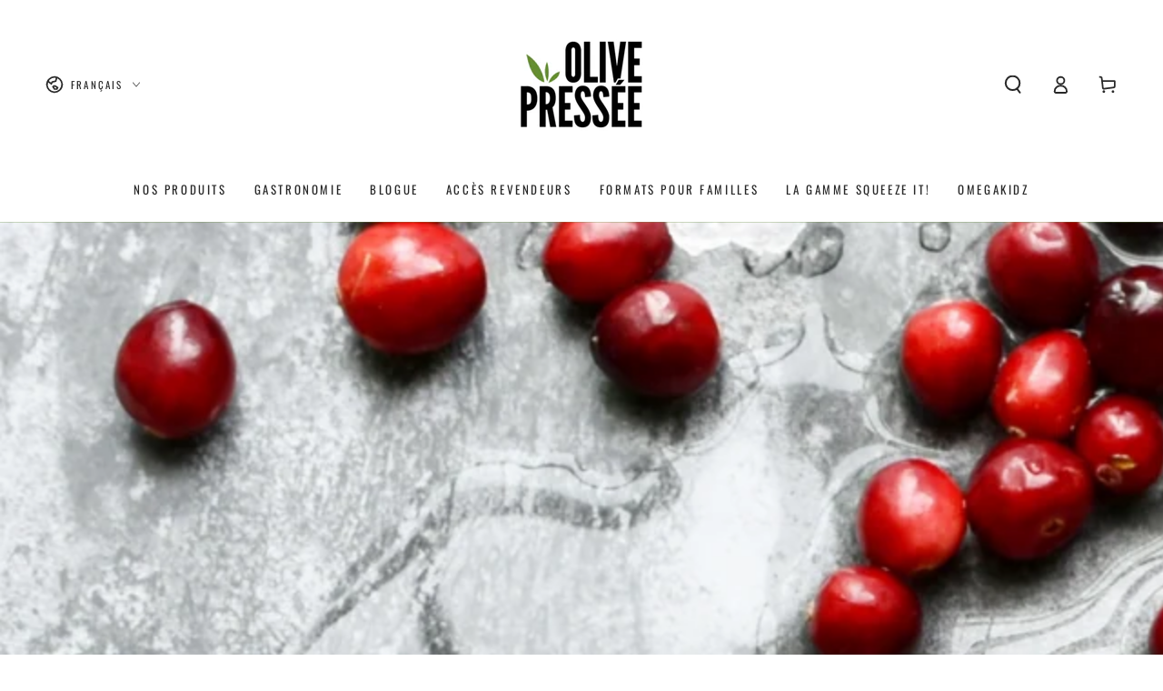

--- FILE ---
content_type: application/x-javascript
request_url: https://app.cart-bot.net/public/status/shop/testolivepressee.myshopify.com.js?1769072493
body_size: 55
content:
var giftbee_settings_updated='1722878913c';